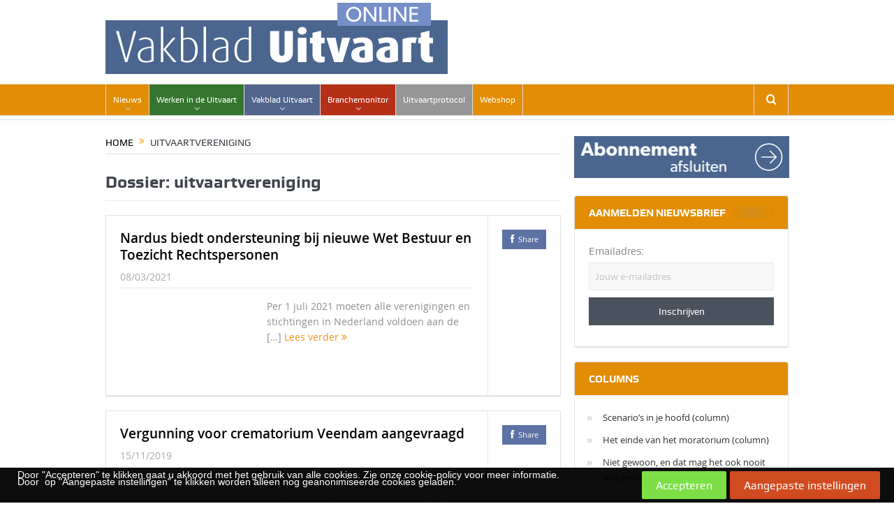

--- FILE ---
content_type: text/html; charset=utf-8
request_url: https://www.google.com/recaptcha/api2/aframe
body_size: 267
content:
<!DOCTYPE HTML><html><head><meta http-equiv="content-type" content="text/html; charset=UTF-8"></head><body><script nonce="3IIAqHQ4isToMzmf3jhTFg">/** Anti-fraud and anti-abuse applications only. See google.com/recaptcha */ try{var clients={'sodar':'https://pagead2.googlesyndication.com/pagead/sodar?'};window.addEventListener("message",function(a){try{if(a.source===window.parent){var b=JSON.parse(a.data);var c=clients[b['id']];if(c){var d=document.createElement('img');d.src=c+b['params']+'&rc='+(localStorage.getItem("rc::a")?sessionStorage.getItem("rc::b"):"");window.document.body.appendChild(d);sessionStorage.setItem("rc::e",parseInt(sessionStorage.getItem("rc::e")||0)+1);localStorage.setItem("rc::h",'1769069624134');}}}catch(b){}});window.parent.postMessage("_grecaptcha_ready", "*");}catch(b){}</script></body></html>